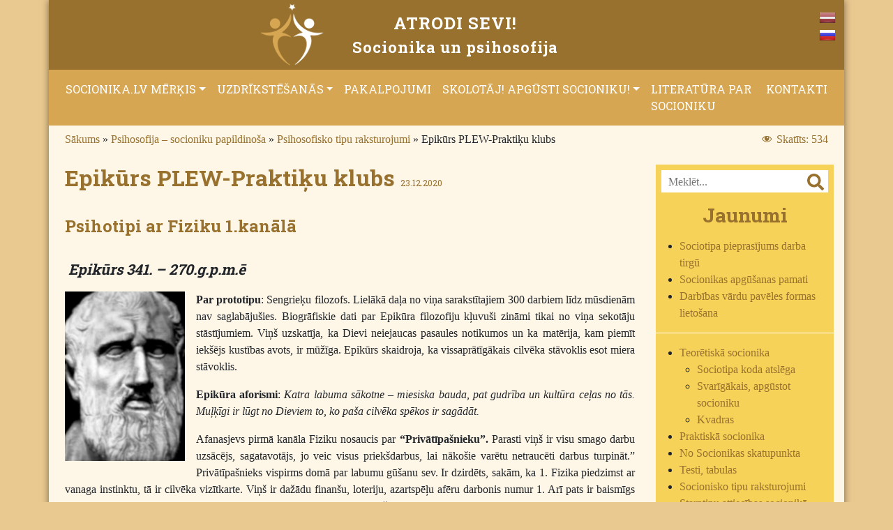

--- FILE ---
content_type: text/html; charset=UTF-8
request_url: https://www.socionika.lv/psihosofija/psihosofisko-tipu-raksturojumi/epikurs-plew-praktikis/
body_size: 14346
content:
<!doctype html>
<html lang="lv" prefix="og: http://ogp.me/ns# fb: http://ogp.me/ns/fb#">
<head>
  <meta charset="UTF-8">
  <meta name="viewport" content="width=device-width, initial-scale=1.0">
  <meta http-equiv="X-UA-Compatible" content="ie=edge">
  
  <link href="https://www.socionika.lv/wp-content/themes/socionika/favicon.ico?" rel="icon" type="image/x-icon">
  <link href="https://www.socionika.lv/wp-content/themes/socionika/favicon32.png" rel="icon" type="image/png" sizes="32x32">
  <link href="https://www.socionika.lv/wp-content/themes/socionika/favicon64.png" rel="icon" type="image/png" sizes="64x64">
  <link href="https://www.socionika.lv/wp-content/themes/socionika/favicon128.png" rel="icon" type="image/png" sizes="128x128">
  <link href="https://www.socionika.lv/wp-content/themes/socionika/favicon192.png" rel="icon" type="image/png" sizes="192x192">

  <link rel="stylesheet" href="https://cdnjs.cloudflare.com/ajax/libs/twitter-bootstrap/4.3.1/css/bootstrap.min.css"
    integrity="sha256-YLGeXaapI0/5IgZopewRJcFXomhRMlYYjugPLSyNjTY=" crossorigin="anonymous" />
  <link href="https://fonts.googleapis.com/css?family=Roboto+Slab:400,700&display=swap&subset=cyrillic,latin-ext" rel="stylesheet">

  <title>Epikūrs PLEW-Praktiķu klubs &#8211; Socionika.lv</title>
<meta name='robots' content='max-image-preview:large' />
<link rel="alternate" href="https://www.socionika.lv/psihosofija/psihosofisko-tipu-raksturojumi/epikurs-plew-praktikis/" hreflang="lv" />
<link rel="alternate" href="https://www.socionika.lv/ru/%d0%bf%d1%81%d0%b8%d1%85%d0%be%d1%81%d0%be%d1%84%d0%b8%d1%8f/%d1%85%d0%b0%d1%80%d0%b0%d0%ba%d1%82%d0%b5%d1%80%d0%b8%d1%81%d1%82%d0%b8%d0%ba%d0%b8-%d0%bf%d1%81%d0%b8%d1%85%d0%be%d1%81%d0%be%d1%84%d0%b8%d1%87%d0%b5%d1%81%d0%ba%d0%b8%d1%85-%d1%82%d0%b8%d0%bf%d0%be/%d1%8d%d0%bf%d0%b8%d0%ba%d1%83%d1%80-%d1%84%d0%bb%d1%8d%d0%b2-%d0%ba%d0%bb%d1%83%d0%b1-%d0%bf%d1%80%d0%b0%d0%ba%d1%82%d0%b8%d0%ba%d0%be%d0%b2/" hreflang="ru" />
<link rel='dns-prefetch' href='//www.googletagmanager.com' />
<link rel="alternate" title="oEmbed (JSON)" type="application/json+oembed" href="https://www.socionika.lv/wp-json/oembed/1.0/embed?url=https%3A%2F%2Fwww.socionika.lv%2Fpsihosofija%2Fpsihosofisko-tipu-raksturojumi%2Fepikurs-plew-praktikis%2F&#038;lang=lv" />
<link rel="alternate" title="oEmbed (XML)" type="text/xml+oembed" href="https://www.socionika.lv/wp-json/oembed/1.0/embed?url=https%3A%2F%2Fwww.socionika.lv%2Fpsihosofija%2Fpsihosofisko-tipu-raksturojumi%2Fepikurs-plew-praktikis%2F&#038;format=xml&#038;lang=lv" />
<style id='wp-img-auto-sizes-contain-inline-css' type='text/css'>
img:is([sizes=auto i],[sizes^="auto," i]){contain-intrinsic-size:3000px 1500px}
/*# sourceURL=wp-img-auto-sizes-contain-inline-css */
</style>
<link rel='stylesheet' id='dashicons-css' href='https://www.socionika.lv/wp-includes/css/dashicons.min.css?ver=6.9' type='text/css' media='all' />
<link rel='stylesheet' id='post-views-counter-frontend-css' href='https://www.socionika.lv/wp-content/plugins/post-views-counter/css/frontend.min.css?ver=1.6.0' type='text/css' media='all' />
<style id='wp-emoji-styles-inline-css' type='text/css'>

	img.wp-smiley, img.emoji {
		display: inline !important;
		border: none !important;
		box-shadow: none !important;
		height: 1em !important;
		width: 1em !important;
		margin: 0 0.07em !important;
		vertical-align: -0.1em !important;
		background: none !important;
		padding: 0 !important;
	}
/*# sourceURL=wp-emoji-styles-inline-css */
</style>
<style id='wp-block-library-inline-css' type='text/css'>
:root{--wp-block-synced-color:#7a00df;--wp-block-synced-color--rgb:122,0,223;--wp-bound-block-color:var(--wp-block-synced-color);--wp-editor-canvas-background:#ddd;--wp-admin-theme-color:#007cba;--wp-admin-theme-color--rgb:0,124,186;--wp-admin-theme-color-darker-10:#006ba1;--wp-admin-theme-color-darker-10--rgb:0,107,160.5;--wp-admin-theme-color-darker-20:#005a87;--wp-admin-theme-color-darker-20--rgb:0,90,135;--wp-admin-border-width-focus:2px}@media (min-resolution:192dpi){:root{--wp-admin-border-width-focus:1.5px}}.wp-element-button{cursor:pointer}:root .has-very-light-gray-background-color{background-color:#eee}:root .has-very-dark-gray-background-color{background-color:#313131}:root .has-very-light-gray-color{color:#eee}:root .has-very-dark-gray-color{color:#313131}:root .has-vivid-green-cyan-to-vivid-cyan-blue-gradient-background{background:linear-gradient(135deg,#00d084,#0693e3)}:root .has-purple-crush-gradient-background{background:linear-gradient(135deg,#34e2e4,#4721fb 50%,#ab1dfe)}:root .has-hazy-dawn-gradient-background{background:linear-gradient(135deg,#faaca8,#dad0ec)}:root .has-subdued-olive-gradient-background{background:linear-gradient(135deg,#fafae1,#67a671)}:root .has-atomic-cream-gradient-background{background:linear-gradient(135deg,#fdd79a,#004a59)}:root .has-nightshade-gradient-background{background:linear-gradient(135deg,#330968,#31cdcf)}:root .has-midnight-gradient-background{background:linear-gradient(135deg,#020381,#2874fc)}:root{--wp--preset--font-size--normal:16px;--wp--preset--font-size--huge:42px}.has-regular-font-size{font-size:1em}.has-larger-font-size{font-size:2.625em}.has-normal-font-size{font-size:var(--wp--preset--font-size--normal)}.has-huge-font-size{font-size:var(--wp--preset--font-size--huge)}.has-text-align-center{text-align:center}.has-text-align-left{text-align:left}.has-text-align-right{text-align:right}.has-fit-text{white-space:nowrap!important}#end-resizable-editor-section{display:none}.aligncenter{clear:both}.items-justified-left{justify-content:flex-start}.items-justified-center{justify-content:center}.items-justified-right{justify-content:flex-end}.items-justified-space-between{justify-content:space-between}.screen-reader-text{border:0;clip-path:inset(50%);height:1px;margin:-1px;overflow:hidden;padding:0;position:absolute;width:1px;word-wrap:normal!important}.screen-reader-text:focus{background-color:#ddd;clip-path:none;color:#444;display:block;font-size:1em;height:auto;left:5px;line-height:normal;padding:15px 23px 14px;text-decoration:none;top:5px;width:auto;z-index:100000}html :where(.has-border-color){border-style:solid}html :where([style*=border-top-color]){border-top-style:solid}html :where([style*=border-right-color]){border-right-style:solid}html :where([style*=border-bottom-color]){border-bottom-style:solid}html :where([style*=border-left-color]){border-left-style:solid}html :where([style*=border-width]){border-style:solid}html :where([style*=border-top-width]){border-top-style:solid}html :where([style*=border-right-width]){border-right-style:solid}html :where([style*=border-bottom-width]){border-bottom-style:solid}html :where([style*=border-left-width]){border-left-style:solid}html :where(img[class*=wp-image-]){height:auto;max-width:100%}:where(figure){margin:0 0 1em}html :where(.is-position-sticky){--wp-admin--admin-bar--position-offset:var(--wp-admin--admin-bar--height,0px)}@media screen and (max-width:600px){html :where(.is-position-sticky){--wp-admin--admin-bar--position-offset:0px}}

/*# sourceURL=wp-block-library-inline-css */
</style><style id='global-styles-inline-css' type='text/css'>
:root{--wp--preset--aspect-ratio--square: 1;--wp--preset--aspect-ratio--4-3: 4/3;--wp--preset--aspect-ratio--3-4: 3/4;--wp--preset--aspect-ratio--3-2: 3/2;--wp--preset--aspect-ratio--2-3: 2/3;--wp--preset--aspect-ratio--16-9: 16/9;--wp--preset--aspect-ratio--9-16: 9/16;--wp--preset--color--black: #000000;--wp--preset--color--cyan-bluish-gray: #abb8c3;--wp--preset--color--white: #ffffff;--wp--preset--color--pale-pink: #f78da7;--wp--preset--color--vivid-red: #cf2e2e;--wp--preset--color--luminous-vivid-orange: #ff6900;--wp--preset--color--luminous-vivid-amber: #fcb900;--wp--preset--color--light-green-cyan: #7bdcb5;--wp--preset--color--vivid-green-cyan: #00d084;--wp--preset--color--pale-cyan-blue: #8ed1fc;--wp--preset--color--vivid-cyan-blue: #0693e3;--wp--preset--color--vivid-purple: #9b51e0;--wp--preset--gradient--vivid-cyan-blue-to-vivid-purple: linear-gradient(135deg,rgb(6,147,227) 0%,rgb(155,81,224) 100%);--wp--preset--gradient--light-green-cyan-to-vivid-green-cyan: linear-gradient(135deg,rgb(122,220,180) 0%,rgb(0,208,130) 100%);--wp--preset--gradient--luminous-vivid-amber-to-luminous-vivid-orange: linear-gradient(135deg,rgb(252,185,0) 0%,rgb(255,105,0) 100%);--wp--preset--gradient--luminous-vivid-orange-to-vivid-red: linear-gradient(135deg,rgb(255,105,0) 0%,rgb(207,46,46) 100%);--wp--preset--gradient--very-light-gray-to-cyan-bluish-gray: linear-gradient(135deg,rgb(238,238,238) 0%,rgb(169,184,195) 100%);--wp--preset--gradient--cool-to-warm-spectrum: linear-gradient(135deg,rgb(74,234,220) 0%,rgb(151,120,209) 20%,rgb(207,42,186) 40%,rgb(238,44,130) 60%,rgb(251,105,98) 80%,rgb(254,248,76) 100%);--wp--preset--gradient--blush-light-purple: linear-gradient(135deg,rgb(255,206,236) 0%,rgb(152,150,240) 100%);--wp--preset--gradient--blush-bordeaux: linear-gradient(135deg,rgb(254,205,165) 0%,rgb(254,45,45) 50%,rgb(107,0,62) 100%);--wp--preset--gradient--luminous-dusk: linear-gradient(135deg,rgb(255,203,112) 0%,rgb(199,81,192) 50%,rgb(65,88,208) 100%);--wp--preset--gradient--pale-ocean: linear-gradient(135deg,rgb(255,245,203) 0%,rgb(182,227,212) 50%,rgb(51,167,181) 100%);--wp--preset--gradient--electric-grass: linear-gradient(135deg,rgb(202,248,128) 0%,rgb(113,206,126) 100%);--wp--preset--gradient--midnight: linear-gradient(135deg,rgb(2,3,129) 0%,rgb(40,116,252) 100%);--wp--preset--font-size--small: 13px;--wp--preset--font-size--medium: 20px;--wp--preset--font-size--large: 36px;--wp--preset--font-size--x-large: 42px;--wp--preset--spacing--20: 0.44rem;--wp--preset--spacing--30: 0.67rem;--wp--preset--spacing--40: 1rem;--wp--preset--spacing--50: 1.5rem;--wp--preset--spacing--60: 2.25rem;--wp--preset--spacing--70: 3.38rem;--wp--preset--spacing--80: 5.06rem;--wp--preset--shadow--natural: 6px 6px 9px rgba(0, 0, 0, 0.2);--wp--preset--shadow--deep: 12px 12px 50px rgba(0, 0, 0, 0.4);--wp--preset--shadow--sharp: 6px 6px 0px rgba(0, 0, 0, 0.2);--wp--preset--shadow--outlined: 6px 6px 0px -3px rgb(255, 255, 255), 6px 6px rgb(0, 0, 0);--wp--preset--shadow--crisp: 6px 6px 0px rgb(0, 0, 0);}:where(.is-layout-flex){gap: 0.5em;}:where(.is-layout-grid){gap: 0.5em;}body .is-layout-flex{display: flex;}.is-layout-flex{flex-wrap: wrap;align-items: center;}.is-layout-flex > :is(*, div){margin: 0;}body .is-layout-grid{display: grid;}.is-layout-grid > :is(*, div){margin: 0;}:where(.wp-block-columns.is-layout-flex){gap: 2em;}:where(.wp-block-columns.is-layout-grid){gap: 2em;}:where(.wp-block-post-template.is-layout-flex){gap: 1.25em;}:where(.wp-block-post-template.is-layout-grid){gap: 1.25em;}.has-black-color{color: var(--wp--preset--color--black) !important;}.has-cyan-bluish-gray-color{color: var(--wp--preset--color--cyan-bluish-gray) !important;}.has-white-color{color: var(--wp--preset--color--white) !important;}.has-pale-pink-color{color: var(--wp--preset--color--pale-pink) !important;}.has-vivid-red-color{color: var(--wp--preset--color--vivid-red) !important;}.has-luminous-vivid-orange-color{color: var(--wp--preset--color--luminous-vivid-orange) !important;}.has-luminous-vivid-amber-color{color: var(--wp--preset--color--luminous-vivid-amber) !important;}.has-light-green-cyan-color{color: var(--wp--preset--color--light-green-cyan) !important;}.has-vivid-green-cyan-color{color: var(--wp--preset--color--vivid-green-cyan) !important;}.has-pale-cyan-blue-color{color: var(--wp--preset--color--pale-cyan-blue) !important;}.has-vivid-cyan-blue-color{color: var(--wp--preset--color--vivid-cyan-blue) !important;}.has-vivid-purple-color{color: var(--wp--preset--color--vivid-purple) !important;}.has-black-background-color{background-color: var(--wp--preset--color--black) !important;}.has-cyan-bluish-gray-background-color{background-color: var(--wp--preset--color--cyan-bluish-gray) !important;}.has-white-background-color{background-color: var(--wp--preset--color--white) !important;}.has-pale-pink-background-color{background-color: var(--wp--preset--color--pale-pink) !important;}.has-vivid-red-background-color{background-color: var(--wp--preset--color--vivid-red) !important;}.has-luminous-vivid-orange-background-color{background-color: var(--wp--preset--color--luminous-vivid-orange) !important;}.has-luminous-vivid-amber-background-color{background-color: var(--wp--preset--color--luminous-vivid-amber) !important;}.has-light-green-cyan-background-color{background-color: var(--wp--preset--color--light-green-cyan) !important;}.has-vivid-green-cyan-background-color{background-color: var(--wp--preset--color--vivid-green-cyan) !important;}.has-pale-cyan-blue-background-color{background-color: var(--wp--preset--color--pale-cyan-blue) !important;}.has-vivid-cyan-blue-background-color{background-color: var(--wp--preset--color--vivid-cyan-blue) !important;}.has-vivid-purple-background-color{background-color: var(--wp--preset--color--vivid-purple) !important;}.has-black-border-color{border-color: var(--wp--preset--color--black) !important;}.has-cyan-bluish-gray-border-color{border-color: var(--wp--preset--color--cyan-bluish-gray) !important;}.has-white-border-color{border-color: var(--wp--preset--color--white) !important;}.has-pale-pink-border-color{border-color: var(--wp--preset--color--pale-pink) !important;}.has-vivid-red-border-color{border-color: var(--wp--preset--color--vivid-red) !important;}.has-luminous-vivid-orange-border-color{border-color: var(--wp--preset--color--luminous-vivid-orange) !important;}.has-luminous-vivid-amber-border-color{border-color: var(--wp--preset--color--luminous-vivid-amber) !important;}.has-light-green-cyan-border-color{border-color: var(--wp--preset--color--light-green-cyan) !important;}.has-vivid-green-cyan-border-color{border-color: var(--wp--preset--color--vivid-green-cyan) !important;}.has-pale-cyan-blue-border-color{border-color: var(--wp--preset--color--pale-cyan-blue) !important;}.has-vivid-cyan-blue-border-color{border-color: var(--wp--preset--color--vivid-cyan-blue) !important;}.has-vivid-purple-border-color{border-color: var(--wp--preset--color--vivid-purple) !important;}.has-vivid-cyan-blue-to-vivid-purple-gradient-background{background: var(--wp--preset--gradient--vivid-cyan-blue-to-vivid-purple) !important;}.has-light-green-cyan-to-vivid-green-cyan-gradient-background{background: var(--wp--preset--gradient--light-green-cyan-to-vivid-green-cyan) !important;}.has-luminous-vivid-amber-to-luminous-vivid-orange-gradient-background{background: var(--wp--preset--gradient--luminous-vivid-amber-to-luminous-vivid-orange) !important;}.has-luminous-vivid-orange-to-vivid-red-gradient-background{background: var(--wp--preset--gradient--luminous-vivid-orange-to-vivid-red) !important;}.has-very-light-gray-to-cyan-bluish-gray-gradient-background{background: var(--wp--preset--gradient--very-light-gray-to-cyan-bluish-gray) !important;}.has-cool-to-warm-spectrum-gradient-background{background: var(--wp--preset--gradient--cool-to-warm-spectrum) !important;}.has-blush-light-purple-gradient-background{background: var(--wp--preset--gradient--blush-light-purple) !important;}.has-blush-bordeaux-gradient-background{background: var(--wp--preset--gradient--blush-bordeaux) !important;}.has-luminous-dusk-gradient-background{background: var(--wp--preset--gradient--luminous-dusk) !important;}.has-pale-ocean-gradient-background{background: var(--wp--preset--gradient--pale-ocean) !important;}.has-electric-grass-gradient-background{background: var(--wp--preset--gradient--electric-grass) !important;}.has-midnight-gradient-background{background: var(--wp--preset--gradient--midnight) !important;}.has-small-font-size{font-size: var(--wp--preset--font-size--small) !important;}.has-medium-font-size{font-size: var(--wp--preset--font-size--medium) !important;}.has-large-font-size{font-size: var(--wp--preset--font-size--large) !important;}.has-x-large-font-size{font-size: var(--wp--preset--font-size--x-large) !important;}
/*# sourceURL=global-styles-inline-css */
</style>

<style id='classic-theme-styles-inline-css' type='text/css'>
/*! This file is auto-generated */
.wp-block-button__link{color:#fff;background-color:#32373c;border-radius:9999px;box-shadow:none;text-decoration:none;padding:calc(.667em + 2px) calc(1.333em + 2px);font-size:1.125em}.wp-block-file__button{background:#32373c;color:#fff;text-decoration:none}
/*# sourceURL=/wp-includes/css/classic-themes.min.css */
</style>
<link rel='stylesheet' id='foobox-free-min-css' href='https://www.socionika.lv/wp-content/plugins/foobox-image-lightbox/free/css/foobox.free.min.css?ver=2.7.35' type='text/css' media='all' />
<script type="text/javascript" id="sfpp-fb-root-js-extra">
/* <![CDATA[ */
var sfpp_script_vars = {"language":"lv_LV","appId":"297186066963865"};
//# sourceURL=sfpp-fb-root-js-extra
/* ]]> */
</script>
<script type="text/javascript" async="async" src="https://www.socionika.lv/wp-content/plugins/simple-facebook-twitter-widget/js/simple-facebook-page-root.js?ver=1.7.0" id="sfpp-fb-root-js"></script>
<script type="text/javascript" src="https://www.socionika.lv/wp-includes/js/jquery/jquery.min.js?ver=3.7.1" id="jquery-core-js"></script>
<script type="text/javascript" src="https://www.socionika.lv/wp-includes/js/jquery/jquery-migrate.min.js?ver=3.4.1" id="jquery-migrate-js"></script>
<script type="text/javascript" id="foobox-free-min-js-before">
/* <![CDATA[ */
/* Run FooBox FREE (v2.7.35) */
var FOOBOX = window.FOOBOX = {
	ready: true,
	disableOthers: false,
	o: {wordpress: { enabled: true }, countMessage:'image %index of %total', captions: { dataTitle: ["captionTitle","title"], dataDesc: ["captionDesc","description"] }, rel: '', excludes:'.fbx-link,.nofoobox,.nolightbox,a[href*="pinterest.com/pin/create/button/"]', affiliate : { enabled: false }},
	selectors: [
		".foogallery-container.foogallery-lightbox-foobox", ".foogallery-container.foogallery-lightbox-foobox-free", ".gallery", ".wp-block-gallery", ".wp-caption", ".wp-block-image", "a:has(img[class*=wp-image-])", ".foobox"
	],
	pre: function( $ ){
		// Custom JavaScript (Pre)
		
	},
	post: function( $ ){
		// Custom JavaScript (Post)
		
		// Custom Captions Code
		
	},
	custom: function( $ ){
		// Custom Extra JS
		
	}
};
//# sourceURL=foobox-free-min-js-before
/* ]]> */
</script>
<script type="text/javascript" src="https://www.socionika.lv/wp-content/plugins/foobox-image-lightbox/free/js/foobox.free.min.js?ver=2.7.35" id="foobox-free-min-js"></script>

<!-- Google tag (gtag.js) snippet added by Site Kit -->
<!-- Google Analytics snippet added by Site Kit -->
<script type="text/javascript" src="https://www.googletagmanager.com/gtag/js?id=G-EKE0ZR6LXP" id="google_gtagjs-js" async></script>
<script type="text/javascript" id="google_gtagjs-js-after">
/* <![CDATA[ */
window.dataLayer = window.dataLayer || [];function gtag(){dataLayer.push(arguments);}
gtag("set","linker",{"domains":["www.socionika.lv"]});
gtag("js", new Date());
gtag("set", "developer_id.dZTNiMT", true);
gtag("config", "G-EKE0ZR6LXP");
//# sourceURL=google_gtagjs-js-after
/* ]]> */
</script>
<link rel="https://api.w.org/" href="https://www.socionika.lv/wp-json/" /><link rel="alternate" title="JSON" type="application/json" href="https://www.socionika.lv/wp-json/wp/v2/pages/8917" /><link rel="EditURI" type="application/rsd+xml" title="RSD" href="https://www.socionika.lv/xmlrpc.php?rsd" />
<meta name="generator" content="WordPress 6.9" />
<link rel="canonical" href="https://www.socionika.lv/psihosofija/psihosofisko-tipu-raksturojumi/epikurs-plew-praktikis/" />
<link rel='shortlink' href='https://www.socionika.lv/?p=8917' />


<meta name="generator" content="Site Kit by Google 1.167.0" />		<style type="text/css" id="wp-custom-css">
			.woocommerce-checkout #payment ul.payment_methods li img {
	margin-left: 2.5em;
}

article td p {
	text-align: inherit;
}

article h3, article h4, article h5 {
	color: inherit;
}

body article h3 {
	font-size: 1.3rem;
}

.childpages {
	clear: both;
}		</style>
		
<!-- START - Open Graph and Twitter Card Tags 3.3.7 -->
 <!-- Facebook Open Graph -->
  <meta property="og:site_name" content="Socionika.lv"/>
  <meta property="og:title" content="Epikūrs PLEW-Praktiķu klubs"/>
  <meta property="og:url" content="https://www.socionika.lv/psihosofija/psihosofisko-tipu-raksturojumi/epikurs-plew-praktikis/"/>
  <meta property="og:type" content="article"/>
  <meta property="og:image" content="https://www.socionika.lv/wp-content/uploads/2020/12/Epikurs_foto-212x300.png"/>
  <meta property="og:image:url" content="https://www.socionika.lv/wp-content/uploads/2020/12/Epikurs_foto-212x300.png"/>
  <meta property="og:image:secure_url" content="https://www.socionika.lv/wp-content/uploads/2020/12/Epikurs_foto-212x300.png"/>
  <meta property="article:author" content="https://www.facebook.com/Socionika-607636346332423/"/>
  <meta property="article:publisher" content="https://www.facebook.com/Socionika-607636346332423/"/>
 <!-- Google+ / Schema.org -->
  <meta itemprop="name" content="Epikūrs PLEW-Praktiķu klubs"/>
  <meta itemprop="headline" content="Epikūrs PLEW-Praktiķu klubs"/>
  <meta itemprop="description" content="Psihotipi ar Fiziku 1.kanālā 
 Epikūrs 341. – 270.g.p.m.ē
Par prototipu: Sengrieķu filozofs. Lielākā daļa no viņa sarakstītajiem 300 darbiem līdz mūsdienām nav saglabājušies. Biogrāfiskie dati par Epikūra filozofiju kļuvuši zināmi tikai no viņa sekotāju stāstījumiem. Viņš uzskatīja, ka Dievi neiej"/>
  <meta itemprop="image" content="https://www.socionika.lv/wp-content/uploads/2020/12/Epikurs_foto-212x300.png"/>
  <meta itemprop="author" content="socionika_admin"/>
  <!--<meta itemprop="publisher" content="Socionika.lv"/>--> <!-- To solve: The attribute publisher.itemtype has an invalid value -->
 <!-- Twitter Cards -->
  <meta name="twitter:title" content="Epikūrs PLEW-Praktiķu klubs"/>
  <meta name="twitter:url" content="https://www.socionika.lv/psihosofija/psihosofisko-tipu-raksturojumi/epikurs-plew-praktikis/"/>
  <meta name="twitter:description" content="Psihotipi ar Fiziku 1.kanālā 
 Epikūrs 341. – 270.g.p.m.ē
Par prototipu: Sengrieķu filozofs. Lielākā daļa no viņa sarakstītajiem 300 darbiem līdz mūsdienām nav saglabājušies. Biogrāfiskie dati par Epikūra filozofiju kļuvuši zināmi tikai no viņa sekotāju stāstījumiem. Viņš uzskatīja, ka Dievi neiej"/>
  <meta name="twitter:image" content="https://www.socionika.lv/wp-content/uploads/2020/12/Epikurs_foto-212x300.png"/>
  <meta name="twitter:card" content="summary_large_image"/>
 <!-- SEO -->
  <meta name="publisher" content="Socionika.lv"/>
 <!-- Misc. tags -->
 <!-- is_singular -->
<!-- END - Open Graph and Twitter Card Tags 3.3.7 -->
	

  <link rel="stylesheet" href="https://www.socionika.lv/wp-content/themes/socionika/style.css?v=1.5">
</head>
<body class="wp-singular page-template-default page page-id-8917 page-child parent-pageid-8725 wp-theme-socionika">
  <div class="container shade">
    <header>
      <div class="banner">
        <div class="logo">
          <a class="navbar-brand" href="https://www.socionika.lv/">
            <img src="https://www.socionika.lv/wp-content/uploads/site/images/logo_in_header.png" alt="Socionika.lv">
			<div class="title"><span class="slogan">Atrodi sevi!</span><br>Socionika un psihosofija</div>
          </a>
        </div>
        <div class="lang px-1">
          <ul>
            	<li class="lang-item lang-item-41 lang-item-lv current-lang lang-item-first"><a lang="lv" hreflang="lv" href="https://www.socionika.lv/psihosofija/psihosofisko-tipu-raksturojumi/epikurs-plew-praktikis/" aria-current="true"><img src="/wp-content/themes/socionika/polylang/lv.png" alt="Latviešu valoda" /></a></li>
	<li class="lang-item lang-item-56 lang-item-ru"><a lang="ru-RU" hreflang="ru-RU" href="https://www.socionika.lv/ru/%d0%bf%d1%81%d0%b8%d1%85%d0%be%d1%81%d0%be%d1%84%d0%b8%d1%8f/%d1%85%d0%b0%d1%80%d0%b0%d0%ba%d1%82%d0%b5%d1%80%d0%b8%d1%81%d1%82%d0%b8%d0%ba%d0%b8-%d0%bf%d1%81%d0%b8%d1%85%d0%be%d1%81%d0%be%d1%84%d0%b8%d1%87%d0%b5%d1%81%d0%ba%d0%b8%d1%85-%d1%82%d0%b8%d0%bf%d0%be/%d1%8d%d0%bf%d0%b8%d0%ba%d1%83%d1%80-%d1%84%d0%bb%d1%8d%d0%b2-%d0%ba%d0%bb%d1%83%d0%b1-%d0%bf%d1%80%d0%b0%d0%ba%d1%82%d0%b8%d0%ba%d0%be%d0%b2/"><img src="/wp-content/themes/socionika/polylang/ru_RU.png" alt="Русский" /></a></li>
          </ul>
        </div>
      </div>

      <nav class="navbar navbar-expand-xl navbar-dark bg-light">
        <button class="navbar-toggler" type="button" data-toggle="collapse" data-target="#navbarSupportedContent"
          aria-controls="navbarSupportedContent" aria-expanded="false" aria-label="Toggle navigation">
          <span class="navbar-toggler-icon"></span>
        </button>

        <div class="collapse navbar-collapse" id="navbarSupportedContent">
          <ul id="menu-horizontala-augseja-izvelne" class="navbar-nav mr-auto"><li itemscope="itemscope" itemtype="https://www.schema.org/SiteNavigationElement" id="menu-item-2826" class="menu-item menu-item-type-post_type menu-item-object-page menu-item-has-children dropdown menu-item-2826 nav-item"><a title="Socionika.lv mērķis" href="https://www.socionika.lv/par-biedribu-socionika/" data-hover="dropdown" aria-haspopup="true" aria-expanded="false" class="dropdown-toggle nav-link" id="menu-item-dropdown-2826">Socionika.lv mērķis</a>
<ul class="dropdown-menu" aria-labelledby="menu-item-dropdown-2826" role="menu">
	<li itemscope="itemscope" itemtype="https://www.schema.org/SiteNavigationElement" id="menu-item-2837" class="menu-item menu-item-type-post_type menu-item-object-page menu-item-2837 nav-item"><a title="Starptautiskais kopdarbības projekts" href="https://www.socionika.lv/par-biedribu-socionika/starptautiskais/" class="dropdown-item">Starptautiskais kopdarbības projekts</a></li>
	<li itemscope="itemscope" itemtype="https://www.schema.org/SiteNavigationElement" id="menu-item-2838" class="menu-item menu-item-type-post_type menu-item-object-page menu-item-2838 nav-item"><a title="Tas sākās nejauši." href="https://www.socionika.lv/par-biedribu-socionika/kas-ms-esam/" class="dropdown-item">Tas sākās nejauši.</a></li>
	<li itemscope="itemscope" itemtype="https://www.schema.org/SiteNavigationElement" id="menu-item-2839" class="menu-item menu-item-type-post_type menu-item-object-page menu-item-2839 nav-item"><a title="Biedrības &quot;Socionika&quot; mērķi" href="https://www.socionika.lv/par-biedribu-socionika/biedribas-socionika-merki/" class="dropdown-item">Biedrības &#8220;Socionika&#8221; mērķi</a></li>
	<li itemscope="itemscope" itemtype="https://www.schema.org/SiteNavigationElement" id="menu-item-2840" class="menu-item menu-item-type-post_type menu-item-object-page menu-item-2840 nav-item"><a title="Vadošie socionikas eksperti" href="https://www.socionika.lv/par-biedribu-socionika/vadosie-socionikas-eksperti/" class="dropdown-item">Vadošie socionikas eksperti</a></li>
</ul>
</li>
<li itemscope="itemscope" itemtype="https://www.schema.org/SiteNavigationElement" id="menu-item-2827" class="menu-item menu-item-type-post_type menu-item-object-page menu-item-has-children dropdown menu-item-2827 nav-item"><a title="Uzdrīkstēšanās" href="https://www.socionika.lv/uzdrikstesanas/" data-hover="dropdown" aria-haspopup="true" aria-expanded="false" class="dropdown-toggle nav-link" id="menu-item-dropdown-2827">Uzdrīkstēšanās</a>
<ul class="dropdown-menu" aria-labelledby="menu-item-dropdown-2827" role="menu">
	<li itemscope="itemscope" itemtype="https://www.schema.org/SiteNavigationElement" id="menu-item-2966" class="menu-item menu-item-type-post_type menu-item-object-page menu-item-2966 nav-item"><a title="Eirāzijas Savienības gars" href="https://www.socionika.lv/uzdrikstesanas/eirazijas-savienibas-gars/" class="dropdown-item">Eirāzijas Savienības gars</a></li>
	<li itemscope="itemscope" itemtype="https://www.schema.org/SiteNavigationElement" id="menu-item-2964" class="menu-item menu-item-type-post_type menu-item-object-page menu-item-2964 nav-item"><a title="Kremlis tīts noslēpumos." href="https://www.socionika.lv/uzdrikstesanas/kremla-triumfa-noslepums/" class="dropdown-item">Kremlis tīts noslēpumos.</a></li>
	<li itemscope="itemscope" itemtype="https://www.schema.org/SiteNavigationElement" id="menu-item-2965" class="menu-item menu-item-type-post_type menu-item-object-page menu-item-2965 nav-item"><a title="Kas stiprina valsti?" href="https://www.socionika.lv/uzdrikstesanas/politikas-karusel/" class="dropdown-item">Kas stiprina valsti?</a></li>
</ul>
</li>
<li itemscope="itemscope" itemtype="https://www.schema.org/SiteNavigationElement" id="menu-item-2829" class="menu-item menu-item-type-post_type menu-item-object-page menu-item-2829 nav-item"><a title="Pakalpojumi" href="https://www.socionika.lv/pakalpojumi/" class="nav-link">Pakalpojumi</a></li>
<li itemscope="itemscope" itemtype="https://www.schema.org/SiteNavigationElement" id="menu-item-2831" class="menu-item menu-item-type-post_type menu-item-object-page menu-item-has-children dropdown menu-item-2831 nav-item"><a title="Skolotāj! Apgūsti socioniku!" href="https://www.socionika.lv/tas-noderetu-skolas/" data-hover="dropdown" aria-haspopup="true" aria-expanded="false" class="dropdown-toggle nav-link" id="menu-item-dropdown-2831">Skolotāj! Apgūsti socioniku!</a>
<ul class="dropdown-menu" aria-labelledby="menu-item-dropdown-2831" role="menu">
	<li itemscope="itemscope" itemtype="https://www.schema.org/SiteNavigationElement" id="menu-item-2977" class="menu-item menu-item-type-post_type menu-item-object-page menu-item-2977 nav-item"><a title="Apgūstot socioniku, būsi vinnētājs" href="https://www.socionika.lv/tas-noderetu-skolas/mes-un-skolas/" class="dropdown-item">Apgūstot socioniku, būsi vinnētājs</a></li>
	<li itemscope="itemscope" itemtype="https://www.schema.org/SiteNavigationElement" id="menu-item-2978" class="menu-item menu-item-type-post_type menu-item-object-page menu-item-2978 nav-item"><a title="Ar socioniku uz skolu!" href="https://www.socionika.lv/tas-noderetu-skolas/ar-socioniku-uz-skolu/" class="dropdown-item">Ar socioniku uz skolu!</a></li>
</ul>
</li>
<li itemscope="itemscope" itemtype="https://www.schema.org/SiteNavigationElement" id="menu-item-2828" class="menu-item menu-item-type-post_type menu-item-object-page menu-item-2828 nav-item"><a title="Literatūra par socioniku" href="https://www.socionika.lv/literatura/" class="nav-link">Literatūra par socioniku</a></li>
<li itemscope="itemscope" itemtype="https://www.schema.org/SiteNavigationElement" id="menu-item-2830" class="menu-item menu-item-type-post_type menu-item-object-page menu-item-2830 nav-item"><a title="Kontakti" href="https://www.socionika.lv/kontakti/" class="nav-link">Kontakti</a></li>
</ul>        </div>
      </nav>
    </header>
<main>
  <div class="container">

	  		  <div class="row">
        <div class="col-sm-9">
          <div class="breadcrumbs p-2"><div id="crumbs"><a href="https://www.socionika.lv">Sākums</a> &raquo; <a href="https://www.socionika.lv/psihosofija/">Psihosofija – socioniku papildinoša</a> &raquo; <a href="https://www.socionika.lv/psihosofija/psihosofisko-tipu-raksturojumi/">Psihosofisko tipu raksturojumi</a> &raquo; <span class="current">Epikūrs PLEW-Praktiķu klubs</span></div></div>
        </div>
        <div class="col-sm-3">
            <div class='views p-2'><div class="post-views content-post post-8917 entry-meta load-static">
				<span class="post-views-icon dashicons dashicons-visibility"></span> <span class="post-views-label">Skatīts:</span> <span class="post-views-count">534</span>
			</div></div>
        </div>
      </div>
		
    <div class="row">
      <div class="col-lg-9">
                  <article class="pl-2">
		
        
          
          
          
            
                                  <h1>Epikūrs PLEW-Praktiķu klubs<span class="date">23.12.2020</span></h1>
                                <h2><strong>Psihotipi ar Fiziku 1.kanālā </strong></h2>
<h3><b><i> Epikūrs </i></b><b><i>341. – 270.g.p.m.ē</i></b></h3>
<p><img decoding="async" class="wp-image-8918 alignleft" src="https://www.socionika.lv/wp-content/uploads/2020/12/Epikurs_foto-212x300.png" alt="" width="172" height="243" srcset="https://www.socionika.lv/wp-content/uploads/2020/12/Epikurs_foto-212x300.png 212w, https://www.socionika.lv/wp-content/uploads/2020/12/Epikurs_foto.png 340w" sizes="(max-width: 172px) 100vw, 172px" /><strong>Par prototipu</strong>: Sengrieķu filozofs. Lielākā daļa no viņa sarakstītajiem 300 darbiem līdz mūsdienām nav saglabājušies. Biogrāfiskie dati par Epikūra filozofiju kļuvuši zināmi tikai no viņa sekotāju stāstījumiem. Viņš uzskatīja, ka Dievi neiejaucas pasaules notikumos un ka matērija, kam piemīt iekšējs kustības avots, ir mūžīga. Epikūrs skaidroja, ka vissaprātīgākais cilvēka stāvoklis esot miera stāvoklis.</p>
<p><strong>Epikūra aforismi</strong>: <i>Katra labuma sākotne &#8211; miesiska bauda, pat gudrība un kultūra ceļas no tās. </i><i>Muļķīgi ir lūgt no Dieviem to, ko paša cilvēka spēkos ir sagādāt.</i></p>
<p style="text-align: justify;">Afanasjevs pirmā kanāla Fiziku nosaucis par <strong>“Privātīpašnieku”.</strong> Parasti viņš ir visu smago darbu uzsācējs, sagatavotājs, jo veic visus priekšdarbus, lai nākošie varētu netraucēti darbus turpināt.” Privātīpašnieks vispirms domā par labumu gūšanu sev. Ir dzirdēts, sakām, ka 1. Fizika piedzimst ar vanaga instinktu, tā ir cilvēka vizītkarte. Viņš ir dažādu finanšu, loteriju, azartspēļu afēru darbonis numur 1. Arī pats ir baismīgs azartspēļu dalībnieks, jo tādā veidā izredzes uz vinnestu un ienākumu gūšanu ir tūlītējas, neprasa piepūli, tas viņu aizrauj ar burvju spēku.                                                    <strong><br />
</strong></p>
<p><strong><a href="https://www.socionika.lv/psihosofija/funkcijas-psihosofijaa/psihosofiska-fizika-4-kanalos/">Pirmā kanāla Fizika</a> tiek dēvēta par “Privātīpašnieku”  </strong><strong><a href="https://www.socionika.lv/wp-content/uploads/2020/12/Epikurs_foto.jpg"><img fetchpriority="high" decoding="async" class="wp-image-8925  alignright" src="https://www.socionika.lv/wp-content/uploads/2020/12/Epikurs_foto.jpg" alt="" width="641" height="481" srcset="https://www.socionika.lv/wp-content/uploads/2020/12/Epikurs_foto.jpg 678w, https://www.socionika.lv/wp-content/uploads/2020/12/Epikurs_foto-300x225.jpg 300w, https://www.socionika.lv/wp-content/uploads/2020/12/Epikurs_foto-600x450.jpg 600w" sizes="(max-width: 641px) 100vw, 641px" /></a>                                                                         </strong></p>
<p><strong>&#8220;Privātīpašnieks&#8221;</strong> ir cilvēks, kuram nepieciešams apmierināt savas miesiskās sajūtas un gūt arī materiālos labumus. “Privātīpašnieks” vispirms domā par sevi. Kā <a href="https://www.socionika.lv/psihosofija/par-klubiem-psihosofija/praktiku-kubs/">Praktiķim</a> piemīt augstas materiālās prasības un augsts lietu novērtējums naudas izteiksmē. Tiecas pēc stabila materiālā nodrošinājuma un prognozējamas pasaules iekārtas. Bieži nevar atrast atbilstošo zemes stūrīti, kurā nobāzēties. Taču, tiklīdz, atradis savu īsto vietu, tajā jūtās kā zivs ūdenī un visticamāk to nemainīs. Materiālo nodrošinājumu viņš neizjūt kā dzīves apstākļu kvalitātes uzlabošanu, bet kā resursu uzkrāšanu.</p>
<p><strong><a href="https://www.socionika.lv/psihosofija/funkcijas-psihosofijaa/psihosofiska-logika-4-kanlos/">Otrā kanāla Loģika</a> tiek dēvēta par “Retoriķi”</strong></p>
<p><strong>&#8220;Retoriķis&#8221;</strong> vāc un uzkrāj visdažādākās lietas, un katrai zina tās jēgu, nozīmi un pielietojumu. Viņam nav sapratnes par lietu sakārtotību, par materiālās pasaules uzbūvi, kā arī par jēdzienu &#8211; kārtība mājās. Viņš nepievērš uzmanību šai jomai. Bieži savu māju viņš pārvērš par izgāztuvi, kurā savācis dažādas, savu laiku nokalpojušas lietas, to vidū atrodami arī antīkie priekšmeti. Viņš apzinās, ka kādreiz katrai lietai atradīsies atbilstošs pielietojums un tās vērtība tikai pieaugs. Parasti ir ļoti erudīts cilvēks, kurš ir kompetents dažādos jautājumos, par kuriem spēj arī sakarīgi izteikties. Raksturīgi, ka Epikūrs spējīgs augstā līmenī apgūt sarežģītas praktiskās profesijas, labās atmiņas dēļ, spēj savas iegūtās zināšanas pasniegt citiem. Viņam ir svarīgi būt vispusīgi zinošam un gudram cilvēkam.</p>
<p><strong><a href="https://www.socionika.lv/psihosofija/funkcijas-psihosofijaa/psihosofiska-emocija-e-cetros-kanalos/">Trešā kanāla Emocija</a> tiek dēvēta par “Aisbergu”</strong></p>
<p><strong>&#8220;Aisbergam&#8221;</strong> emocijas ir vājā vieta, tāpēc viņš to slēpj ar savdabīgu humora izrādīšanu un ironiju. Tieši savas noslēpumainības dēļ tiek dēvēts par <strong>“Aisbergu”.</strong> Ir mierīgas dabas cilvēks, grūti iekļaujas jaunā un nepazīstamā vidē, ierasto draugu un sarunas biedru loku nemaina. Viņam grūti sevi emocionāli aizstāvēt, tāpēc ir piesardzīgs savu emociju izrādīšanā. Neskatoties uz to, bieži &#8220;Aisberga&#8221; apkārtnē atrodas emocionāli un aktīvi cilvēki. Tādā vidē jūtās labi un komfortabli, jo tad viņa piezemētās emocijas atdzīvojas. Ja Epikūru nokaitina, var rīkoties neapdomīgi, izsakot visu, kas uz mēles. Dusmas ātri pāriet, un viņš nomierinās. Pēc starpgadījuma uztraucas, vai nav kādu aizvainojis. Savas noslēgtības dēļ &#8220;Aisbergam&#8221; uzkrājas neizlādētas emocijas, kas padara viņa pasaules skatījumu drūmu. Neatradis piemērotu draugu loku, savu vientulību kliedē literatūrā, mākslā vai aizraujas ar dzīvniekiem. Viņš sava mūža laikā ir daudz izlasījis.</p>
<p><strong><a href="https://www.socionika.lv/psihosofija/funkcijas-psihosofijaa/griba-w-cetros-kanalos/">Ceturtā kanāla Griba</a> tiek dēvēta par “Dzimtcilvēku”</strong></p>
<p><strong>“Dzimtcilvēks”</strong> viegli pakļaujas citu ietekmei, ir bīdāms, jo Griba viņam ir visvājākā vieta. Nepieciešama liela piepūle, lai &#8220;Dzimtcilvēku&#8221; piespiestu darboties, pat lai tikai izkustinātu no vietas. Viņš vislabāk jūtas mierīgā, nesteidzīgā dzīves ritmā, tāpēc viņš tiek dēvēts par inerto gliemeža tipu. Viņam nav pat mazākās vēlēšanās justies svarīgam, uzņemties vadītāja lomu. Apspiestās emocijas un gribas dēļ gausi pieņem lēmumus, labprātāk pakļaujas citiem. Pasaulei un apkārtējai videi pielāgojas lēni. Nav noskaņots savā dzīvē veikt lielas pārmaiņas. Mierīgi pieņem apstākļus, kādos nonācis, un nežēlojas. Epikūram svarīgi, lai tiktu novērtēti viņa talanti. Lai izkustinātu Epikūru darboties, viņam blakus vajadzīgs saderīgs cilvēks, kurš lauztu viņa ierasto dzīves ritmu. Bet citu ietekmei viņš pretojas.</p>
<p><span style="color: #339966;"><strong>Zemāk ievietota Epikūra prihosofiskā saderības tabula ar citiem tipiem. Iekrāsotie psihosofiskie tipi pieder Tavai kvadrai.</strong></span></p>
<table>
<tbody>
<tr>
<td>
<p style="text-align: center;"><span style="color: #339966;"><strong>Epikūrs PLEW <br />
5.kvadra</strong></span></p>
</td>
<td style="text-align: center;">
<p><strong> Kvadrs </strong></p>
</td>
<td style="text-align: center;">
<p><strong>Balles</strong></p>
</td>
<td style="text-align: center;">
<p><strong> Vieta </strong></p>
</td>
</tr>
<tr>
<td>
<p><span style="color: #339966;"><strong>Ahmatova WELP</strong></span></p>
</td>
<td style="text-align: center;">
<p><span style="color: #339966;"><strong>5</strong></span></p>
</td>
<td style="text-align: center;">
<p><span style="color: #339966;"><strong>56</strong></span></p>
</td>
<td style="text-align: center;">
<p><span style="color: #339966;"><strong>1</strong></span></p>
</td>
</tr>
<tr>
<td>
<p><span style="color: #339966;"><strong>Sokrāts WLEP</strong></span></p>
</td>
<td style="text-align: center;">
<p><span style="color: #339966;"><strong>5</strong></span></p>
</td>
<td style="text-align: center;">
<p><span style="color: #339966;"><strong>46</strong></span></p>
</td>
<td style="text-align: center;">
<p><span style="color: #339966;"><strong>2</strong></span></p>
</td>
</tr>
<tr>
<td>
<p><span style="color: #339966;"><strong>Bordža PELW</strong></span></p>
</td>
<td style="text-align: center;">
<p><span style="color: #339966;"><strong>5</strong></span></p>
</td>
<td style="text-align: center;">
<p><span style="color: #339966;"><strong>38</strong></span></p>
</td>
<td style="text-align: center;">
<p><span style="color: #339966;"><strong>3</strong></span></p>
</td>
</tr>
<tr>
<td>
<p><strong>Paskāls LEWP</strong></p>
</td>
<td style="text-align: center;">
<p><strong>6</strong></p>
</td>
<td style="text-align: center;">
<p><strong>36</strong></p>
</td>
<td style="text-align: center;">
<p><strong>5</strong></p>
</td>
</tr>
<tr>
<td>
<p><strong>Napoleons WPLE</strong></p>
</td>
<td style="text-align: center;">
<p><strong>3</strong></p>
</td>
<td style="text-align: center;">
<p><strong>36</strong></p>
</td>
<td style="text-align: center;">
<p><strong>4</strong></p>
</td>
</tr>
<tr>
<td>
<p><strong>Einšteins LWEP</strong></p>
</td>
<td style="text-align: center;">
<p><strong>6</strong></p>
</td>
<td style="text-align: center;">
<p><strong>29</strong></p>
</td>
<td style="text-align: center;">
<p><strong>7</strong></p>
</td>
</tr>
<tr>
<td>
<p><strong>Tvardovskis WPEL</strong></p>
</td>
<td style="text-align: center;">
<p><strong>4</strong></p>
</td>
<td style="text-align: center;">
<p><strong>29</strong></p>
</td>
<td style="text-align: center;">
<p><strong>6</strong></p>
</td>
</tr>
<tr>
<td>
<p><strong>Bertjē LPEW</strong></p>
</td>
<td style="text-align: center;">
<p><strong>4</strong></p>
</td>
<td style="text-align: center;">
<p><strong>28</strong></p>
</td>
<td style="text-align: center;">
<p><strong>9</strong></p>
</td>
</tr>
<tr>
<td>
<p><span style="color: #339966;"><strong>Epikūrs PLEW</strong></span></p>
</td>
<td style="text-align: center;">
<p><span style="color: #339966;"><strong>5</strong></span></p>
</td>
<td style="text-align: center;">
<p><span style="color: #339966;"><strong>28</strong></span></p>
</td>
<td style="text-align: center;">
<p><span style="color: #339966;"><strong>8</strong></span></p>
</td>
</tr>
<tr>
<td>
<p><strong>Tolstojs WEPL</strong></p>
</td>
<td style="text-align: center;">
<p><strong>4</strong></p>
</td>
<td style="text-align: center;">
<p><strong>22</strong></p>
</td>
<td style="text-align: center;">
<p><strong>11</strong></p>
</td>
</tr>
<tr>
<td>
<p><strong>Gazali EWLP</strong></p>
</td>
<td style="text-align: center;">
<p><strong>1</strong></p>
</td>
<td style="text-align: center;">
<p><strong>22</strong></p>
</td>
<td style="text-align: center;">
<p><strong>10</strong></p>
</td>
</tr>
<tr>
<td>
<p><strong>Augustīns LEPW</strong></p>
</td>
<td style="text-align: center;">
<p><strong>4</strong></p>
</td>
<td style="text-align: center;">
<p><strong>21</strong></p>
</td>
<td style="text-align: center;">
<p><strong>13</strong></p>
</td>
</tr>
<tr>
<td>
<p><strong>Buharins EPLW</strong></p>
</td>
<td style="text-align: center;">
<p><strong>3</strong></p>
</td>
<td style="text-align: center;">
<p><strong>21</strong></p>
</td>
<td style="text-align: center;">
<p><strong>12</strong></p>
</td>
</tr>
<tr>
<td>
<p><strong>Gēte PWLE</strong></p>
</td>
<td style="text-align: center;">
<p><strong>1</strong></p>
</td>
<td style="text-align: center;">
<p><strong>19</strong></p>
</td>
<td style="text-align: center;">
<p><strong>17</strong></p>
</td>
</tr>
<tr>
<td>
<p><strong>Dimā PEWL</strong></p>
</td>
<td style="text-align: center;">
<p><strong>6</strong></p>
</td>
<td style="text-align: center;">
<p><strong>19</strong></p>
</td>
<td style="text-align: center;">
<p><strong>16</strong></p>
</td>
</tr>
<tr>
<td>
<p><strong>Ļeņins WLPE</strong></p>
</td>
<td style="text-align: center;">
<p><strong>3</strong></p>
</td>
<td style="text-align: center;">
<p><strong>19</strong></p>
</td>
<td style="text-align: center;">
<p><strong>15</strong></p>
</td>
</tr>
<tr>
<td>
<p><strong>Andersens ELWP</strong></p>
</td>
<td style="text-align: center;">
<p><strong>1</strong></p>
</td>
<td style="text-align: center;">
<p><strong>19</strong></p>
</td>
<td style="text-align: center;">
<p><strong>14</strong></p>
</td>
</tr>
<tr>
<td>
<p><strong>Platons LPWE</strong></p>
</td>
<td style="text-align: center;">
<p><strong>2</strong></p>
</td>
<td style="text-align: center;">
<p><strong>16</strong></p>
</td>
<td style="text-align: center;">
<p><strong>19</strong></p>
</td>
</tr>
<tr>
<td>
<p><strong>Aristips PLWE</strong></p>
</td>
<td style="text-align: center;">
<p><strong>1</strong></p>
</td>
<td style="text-align: center;">
<p><strong>16</strong></p>
</td>
<td style="text-align: center;">
<p><strong>18</strong></p>
</td>
</tr>
<tr>
<td>
<p><strong>Čehovs PWEL</strong></p>
</td>
<td style="text-align: center;">
<p><strong>6</strong></p>
</td>
<td style="text-align: center;">
<p><strong>12</strong></p>
</td>
<td style="text-align: center;">
<p><strong>20</strong></p>
</td>
</tr>
<tr>
<td>
<p><strong>Ruso ELPW</strong></p>
</td>
<td style="text-align: center;">
<p><strong>3</strong></p>
</td>
<td style="text-align: center;">
<p><strong>4</strong></p>
</td>
<td style="text-align: center;">
<p><strong>21</strong></p>
</td>
</tr>
<tr>
<td>
<p><strong>Lao-dzi LWPE</strong></p>
</td>
<td style="text-align: center;">
<p><strong>2</strong></p>
</td>
<td style="text-align: center;">
<p><strong>2</strong></p>
</td>
<td style="text-align: center;">
<p><strong>23</strong></p>
</td>
</tr>
<tr>
<td>
<p><strong>Puškins EPWL</strong></p>
</td>
<td style="text-align: center;">
<p><strong>2</strong></p>
</td>
<td style="text-align: center;">
<p><strong>2</strong></p>
</td>
<td style="text-align: center;">
<p><strong>22</strong></p>
</td>
</tr>
<tr>
<td>
<p><strong>Pasternaks EWPL</strong></p>
</td>
<td style="text-align: center;">
<p><strong>2</strong></p>
</td>
<td style="text-align: center;">
<p><strong>-12</strong></p>
</td>
<td style="text-align: center;">
<p><strong>24</strong></p>
</td>
</tr>
</tbody>
</table>
                
				
            
          
          


        
                  </article>
		      </div>
      <div class="col-lg-3">
        <aside class="mt-3">
          <section id="search-2" class="widget widget_search"><form action="https://www.socionika.lv/" method="get">
    <input type="text" name="s" id="search" class="search-field" placeholder="Meklēt..." value="" />
    <input type="image" alt="Search" class="search-button" src="https://www.socionika.lv/wp-content/themes/socionika/images/search-solid.png" />
</form></section><style>.rpwe-title{
margin: 0;
padding: 0;
font-size: 1rem;
font-weight: normal;
font-family: Georgia,Times,'Times New Roman',serif;
line-height: 1.5;
}

.rpwe-thumb{
border: 1px solid #eee !important;
box-shadow: none !important;
margin: 2px 10px 2px 0;
padding: 3px !important;
}

.rpwe-summary{
font-size: 12px;
}

.rpwe-time{
color: #bbb;
font-size: 11px;
}

.rpwe-comment{
color: #bbb;
font-size: 11px;
padding-left: 5px;
}

.rpwe-alignleft{
display: inline;
float: left;
}

.rpwe-alignright{
display: inline;
float: right;
}

.rpwe-aligncenter{
display: block;
margin-left: auto;
margin-right: auto;
}

.rpwe-clearfix:after{
clear: both;
}

.rpwe-clearfix{
zoom: 1;
}
</style><section id="rpwe_widget-2" class="widget rpwe_widget recent-posts-extended"><h2 class="widget-title">Jaunumi</h2><div  class="rpwe-block "><ul class="rpwe-ul"><li class="rpwe-li rpwe-clearfix"><h3 class="rpwe-title"><a href="https://www.socionika.lv/karjera-un-bizness/sociotipa-pieprasijums-darba-tirgu/" title="Permalink to Sociotipa pieprasījums darba tirgū" rel="bookmark">Sociotipa pieprasījums darba tirgū</a></h3></li><li class="rpwe-li rpwe-clearfix"><h3 class="rpwe-title"><a href="https://www.socionika.lv/teoretiska-socionika/socionikas-vardnica/socionikas-apgusanas-pamati/" title="Permalink to Socionikas apgūšanas pamati" rel="bookmark">Socionikas apgūšanas pamati</a></h3></li><li class="rpwe-li rpwe-clearfix"><h3 class="rpwe-title"><a href="https://www.socionika.lv/socionikas-viedoklis/darbibas-vardu-paveles-formas-lietosana/" title="Permalink to Darbības vārdu pavēles formas lietošana" rel="bookmark">Darbības vārdu pavēles formas lietošana</a></h3></li></ul></div><!-- Generated by http://wordpress.org/plugins/recent-posts-widget-extended/ --></section><section id="nav_menu-2" class="widget widget_nav_menu"><div class="menu-sanu-izvelne-lv-container"><ul id="menu-sanu-izvelne-lv" class="menu"><li id="menu-item-2892" class="menu-item menu-item-type-post_type menu-item-object-page menu-item-has-children menu-item-2892"><a href="https://www.socionika.lv/teoretiska-socionika/">Teorētiskā socionika</a>
<ul class="sub-menu">
	<li id="menu-item-2895" class="menu-item menu-item-type-post_type menu-item-object-page menu-item-2895"><a href="https://www.socionika.lv/teoretiska-socionika/socionikas-vardnica/">Sociotipa koda atslēga</a></li>
	<li id="menu-item-2894" class="menu-item menu-item-type-post_type menu-item-object-page menu-item-2894"><a href="https://www.socionika.lv/teoretiska-socionika/socionikas-pamati/">Svarīgākais, apgūstot socioniku</a></li>
	<li id="menu-item-7690" class="menu-item menu-item-type-post_type menu-item-object-page menu-item-7690"><a href="https://www.socionika.lv/teoretiska-socionika/socionikas-pamati/sociotipu-iedaljums-kvadrs/">Kvadras</a></li>
</ul>
</li>
<li id="menu-item-2893" class="menu-item menu-item-type-post_type menu-item-object-page menu-item-2893"><a href="https://www.socionika.lv/praktiska-socionika/">Praktiskā socionika</a></li>
<li id="menu-item-2960" class="menu-item menu-item-type-post_type menu-item-object-page menu-item-2960"><a href="https://www.socionika.lv/socionikas-viedoklis/">No Socionikas skatupunkta</a></li>
<li id="menu-item-2896" class="menu-item menu-item-type-post_type menu-item-object-page menu-item-2896"><a href="https://www.socionika.lv/testi-tabulas/">Testi, tabulas</a></li>
<li id="menu-item-2897" class="menu-item menu-item-type-post_type menu-item-object-page menu-item-2897"><a href="https://www.socionika.lv/sociotipu-raksturojumi-un-foto/">Socionisko tipu raksturojumi</a></li>
<li id="menu-item-2938" class="menu-item menu-item-type-post_type menu-item-object-page menu-item-2938"><a href="https://www.socionika.lv/starptipu-attiecibas-un-foto/">Starptipu attiecības socionikā</a></li>
<li id="menu-item-2898" class="menu-item menu-item-type-post_type menu-item-object-page menu-item-2898"><a href="https://www.socionika.lv/gimene-un-berni/">Ģimene, attiecības, bērni</a></li>
<li id="menu-item-2899" class="menu-item menu-item-type-post_type menu-item-object-page menu-item-2899"><a href="https://www.socionika.lv/karjera-un-bizness/">Darba devējam un ņemējam</a></li>
<li id="menu-item-2900" class="menu-item menu-item-type-post_type menu-item-object-page menu-item-2900"><a href="https://www.socionika.lv/sekss-un-attiecibas/">Seksuālā saderība un attiecības</a></li>
<li id="menu-item-2901" class="menu-item menu-item-type-post_type menu-item-object-page menu-item-has-children menu-item-2901"><a href="https://www.socionika.lv/ka-atpazit-partnera-sociotipu/">Kā atpazīt partnera sociotipu</a>
<ul class="sub-menu">
	<li id="menu-item-3109" class="menu-item menu-item-type-custom menu-item-object-custom menu-item-3109"><a href="http://www.socionika.lv/ka-atpazit-partnera-sociotipu/ka-atpazit-sievietes-sociotipu/">Kā atpazīt sievietes sociotipu</a></li>
	<li id="menu-item-3110" class="menu-item menu-item-type-custom menu-item-object-custom menu-item-3110"><a href="http://www.socionika.lv/ka-atpazit-partnera-sociotipu/ka-atpazit-viriesa-sociotipu/">Kā atpazīt vīrieša sociotipu</a></li>
</ul>
</li>
<li id="menu-item-2902" class="menu-item menu-item-type-post_type menu-item-object-page menu-item-2902"><a href="https://www.socionika.lv/ar-humora-pieskanu/">Ar humora pieskaņu</a></li>
<li id="menu-item-2903" class="menu-item menu-item-type-post_type menu-item-object-page menu-item-2903"><a href="https://www.socionika.lv/iepazisim-genijus/">Iepazīsim ģēnijus!</a></li>
<li id="menu-item-2904" class="menu-item menu-item-type-post_type menu-item-object-page menu-item-2904"><a href="https://www.socionika.lv/iepazisti-sociotipu-filmas/">Iepazīsti sociotipu filmās</a></li>
<li id="menu-item-5494" class="menu-item menu-item-type-post_type menu-item-object-page current-page-ancestor menu-item-5494"><a href="https://www.socionika.lv/psihosofija/">Psihosofija – socioniku papildinoša</a></li>
<li id="menu-item-3164" class="menu-item menu-item-type-post_type menu-item-object-page menu-item-3164"><a href="https://www.socionika.lv/attiecibas-un-stress/">Sociotipi un stress</a></li>
</ul></div></section>        </aside>
      </div>
    </div>
  </div>
</main>

    <footer class="p-3">
      Copyright © 2026 SOCIONIKA.LV All Rights Reserved.
    </footer>
  </div>

  <!-- jQuery first, then Popper.js, then Bootstrap JS -->
  <script src="https://cdnjs.cloudflare.com/ajax/libs/jquery/3.3.1/jquery.min.js"
    integrity="sha384-tsQFqpEReu7ZLhBV2VZlAu7zcOV+rXbYlF2cqB8txI/8aZajjp4Bqd+V6D5IgvKT"
    crossorigin="anonymous"></script>
  <script src="https://cdnjs.cloudflare.com/ajax/libs/popper.js/1.14.7/umd/popper.min.js"
    integrity="sha384-UO2eT0CpHqdSJQ6hJty5KVphtPhzWj9WO1clHTMGa3JDZwrnQq4sF86dIHNDz0W1"
    crossorigin="anonymous"></script>
  <script src="https://cdnjs.cloudflare.com/ajax/libs/twitter-bootstrap/4.3.1/js/bootstrap.min.js"
    integrity="sha384-JjSmVgyd0p3pXB1rRibZUAYoIIy6OrQ6VrjIEaFf/nJGzIxFDsf4x0xIM+B07jRM"
    crossorigin="anonymous"></script>

  <!-- Custom scripts -->
	<script src="https://www.socionika.lv/wp-content/themes/socionika/script.js?v=0.1"></script>
    
    
    
    <!-- See Embed Code fieldson individual page edit pages. -->
    <!--
    
        -->

    
    
    
    
    
	<script type="speculationrules">
{"prefetch":[{"source":"document","where":{"and":[{"href_matches":"/*"},{"not":{"href_matches":["/wp-*.php","/wp-admin/*","/wp-content/uploads/*","/wp-content/*","/wp-content/plugins/*","/wp-content/themes/socionika/*","/*\\?(.+)"]}},{"not":{"selector_matches":"a[rel~=\"nofollow\"]"}},{"not":{"selector_matches":".no-prefetch, .no-prefetch a"}}]},"eagerness":"conservative"}]}
</script>


<script id="wp-emoji-settings" type="application/json">
{"baseUrl":"https://s.w.org/images/core/emoji/17.0.2/72x72/","ext":".png","svgUrl":"https://s.w.org/images/core/emoji/17.0.2/svg/","svgExt":".svg","source":{"concatemoji":"https://www.socionika.lv/wp-includes/js/wp-emoji-release.min.js?ver=6.9"}}
</script>
<script type="module">
/* <![CDATA[ */
/*! This file is auto-generated */
const a=JSON.parse(document.getElementById("wp-emoji-settings").textContent),o=(window._wpemojiSettings=a,"wpEmojiSettingsSupports"),s=["flag","emoji"];function i(e){try{var t={supportTests:e,timestamp:(new Date).valueOf()};sessionStorage.setItem(o,JSON.stringify(t))}catch(e){}}function c(e,t,n){e.clearRect(0,0,e.canvas.width,e.canvas.height),e.fillText(t,0,0);t=new Uint32Array(e.getImageData(0,0,e.canvas.width,e.canvas.height).data);e.clearRect(0,0,e.canvas.width,e.canvas.height),e.fillText(n,0,0);const a=new Uint32Array(e.getImageData(0,0,e.canvas.width,e.canvas.height).data);return t.every((e,t)=>e===a[t])}function p(e,t){e.clearRect(0,0,e.canvas.width,e.canvas.height),e.fillText(t,0,0);var n=e.getImageData(16,16,1,1);for(let e=0;e<n.data.length;e++)if(0!==n.data[e])return!1;return!0}function u(e,t,n,a){switch(t){case"flag":return n(e,"\ud83c\udff3\ufe0f\u200d\u26a7\ufe0f","\ud83c\udff3\ufe0f\u200b\u26a7\ufe0f")?!1:!n(e,"\ud83c\udde8\ud83c\uddf6","\ud83c\udde8\u200b\ud83c\uddf6")&&!n(e,"\ud83c\udff4\udb40\udc67\udb40\udc62\udb40\udc65\udb40\udc6e\udb40\udc67\udb40\udc7f","\ud83c\udff4\u200b\udb40\udc67\u200b\udb40\udc62\u200b\udb40\udc65\u200b\udb40\udc6e\u200b\udb40\udc67\u200b\udb40\udc7f");case"emoji":return!a(e,"\ud83e\u1fac8")}return!1}function f(e,t,n,a){let r;const o=(r="undefined"!=typeof WorkerGlobalScope&&self instanceof WorkerGlobalScope?new OffscreenCanvas(300,150):document.createElement("canvas")).getContext("2d",{willReadFrequently:!0}),s=(o.textBaseline="top",o.font="600 32px Arial",{});return e.forEach(e=>{s[e]=t(o,e,n,a)}),s}function r(e){var t=document.createElement("script");t.src=e,t.defer=!0,document.head.appendChild(t)}a.supports={everything:!0,everythingExceptFlag:!0},new Promise(t=>{let n=function(){try{var e=JSON.parse(sessionStorage.getItem(o));if("object"==typeof e&&"number"==typeof e.timestamp&&(new Date).valueOf()<e.timestamp+604800&&"object"==typeof e.supportTests)return e.supportTests}catch(e){}return null}();if(!n){if("undefined"!=typeof Worker&&"undefined"!=typeof OffscreenCanvas&&"undefined"!=typeof URL&&URL.createObjectURL&&"undefined"!=typeof Blob)try{var e="postMessage("+f.toString()+"("+[JSON.stringify(s),u.toString(),c.toString(),p.toString()].join(",")+"));",a=new Blob([e],{type:"text/javascript"});const r=new Worker(URL.createObjectURL(a),{name:"wpTestEmojiSupports"});return void(r.onmessage=e=>{i(n=e.data),r.terminate(),t(n)})}catch(e){}i(n=f(s,u,c,p))}t(n)}).then(e=>{for(const n in e)a.supports[n]=e[n],a.supports.everything=a.supports.everything&&a.supports[n],"flag"!==n&&(a.supports.everythingExceptFlag=a.supports.everythingExceptFlag&&a.supports[n]);var t;a.supports.everythingExceptFlag=a.supports.everythingExceptFlag&&!a.supports.flag,a.supports.everything||((t=a.source||{}).concatemoji?r(t.concatemoji):t.wpemoji&&t.twemoji&&(r(t.twemoji),r(t.wpemoji)))});
//# sourceURL=https://www.socionika.lv/wp-includes/js/wp-emoji-loader.min.js
/* ]]> */
</script>

</body>
</html>


--- FILE ---
content_type: text/css
request_url: https://www.socionika.lv/wp-content/themes/socionika/style.css?v=1.5
body_size: 2681
content:
/*
Theme Name: Socionika
Theme URI: https://socionika.lv
Description: This theme is made for www.socionika.lv website
Author: Vilnis
Author URI: https://www.SesiPuki.lv
Version: 1.0
*/

/* Support socionics symbols */
@font-face {
  font-family: 'Socionic';
  src: url('/wp-content/uploads/site/fonts/Socionic.woff') format('woff');
}

html {
  font-size: 16px;
}
body {
  /* background: url(./images/pattern3.png); */
  background: #EAC990;
}
body,
body .foogallery .fg-caption {
  font-family: Georgia,Times,'Times New Roman',serif;
}
a {
  color: #98712E;
}
a:hover {
  color: #462c06;
}

.shade {
  box-shadow: rgba(0, 0, 0, 0.5) 0px 0px 10px;
  padding: 0;
  /* margin: 0 15px; */
}
header {
  background-color: #98712e;
}
header a {
  color: #fff;
}
header a:hover,
header a:focus {
  color: #fff;
}

header .banner {
  position: relative;
}

header .logo {
  padding: 0 8% 0 0;
  text-align: center;
}

.bg-light {
  background-color: #d6a653!important;
}

.banner .lang {
  position: absolute;
  top: 0;
  right: 0;
}

.lang ul {
  list-style: none;
  padding: 0;
  margin: 12px 8px 0 0;
  white-space: nowrap;
}
.lang ul li {
  display: block; /* vertical to take up less horizontal space (crucial for the mobile). */
  margin-bottom: 1px;
}

.navbar-brand {
  white-space: normal;
}
.navbar-brand img {
  margin-right: 2.3rem;
  vertical-align: top;
}
.navbar-brand .title {
  display: inline-block;
  margin-top: 10px;
  font-family: 'Roboto Slab', serif;
  font-weight: 700;
  font-size: 1.375rem;
  text-align: center;
  letter-spacing: 1px;
}
.navbar-brand .title .slogan {
  font-size: 1.5rem;
  text-transform: uppercase;
}
.navbar-nav .nav-item {
  font-family: 'Roboto Slab', serif;
  font-weight: 400;
  /* font-size: 1.0625rem; */
  text-transform: uppercase;
}
.navbar-dark .navbar-nav .nav-link {
  color: rgba(255,255,255,1);
}

.navbar-nav .dropdown-menu {
    margin: 0;
}

@media (max-width: 575.98px) {
  .navbar-brand .title {
    padding-right: 30px; /* centering */
  }
  .navbar-brand img {
    margin-right: 1rem;
  }
}

@media (max-width: 500px) {
  .navbar-brand .title {
    padding-right: 20px; /* centering */
  }
  .navbar-brand img {
    margin-right: 0;
  }
}

@media (max-width: 470px) {
  .navbar-brand .title {
    padding-right: 10px; /* centering */
  }
  .navbar-brand img {
    margin-right: 0;
  }
}

@media (max-width: 450px) {
  .navbar-brand .title {
    padding-right: 0;
  }
  .navbar-brand img {
    margin-right: 0;
  }
}

@media (max-width: 420px) {
  header .logo {
    padding: 0 6% 0 6%;
  }
}

@media (max-width: 410px) {
  .navbar-brand .title {
    margin-top: 0;
  }
}

h1, h2, h3, h4, h5, h6 {
  font-family: 'Roboto Slab', serif;
  font-weight: 700;
  color: #98712F;
  padding: 1rem 0 .75rem 0;
}
h1 {
  font-size: 2rem;
}
h2 {
  font-size: 1.75rem;
}

article h2 {
  font-size: 1.5rem;
}

article h3 {
  clear: right;
  font-size: 1.4rem;
}

article h4 {
  font-size: 1.3rem;
}

h1 .date,
h2 .date {
    font-size: 0.75rem;
    padding-left: 0.5rem;
    font-weight: normal;
}
.views {
    color: #98712F;
    text-align: right;
}
.widget h2 {
    padding: 1rem 0 .5rem 0;
}
.widget ul {
  padding-left: 1.6rem;
}
.childpages {
  margin: 3rem 0 3rem -0.5rem;
  border-top: 1px solid #d5c896;
}
.childpages .page_item {
  padding: 0.5rem;
  border-bottom: 1px solid #d5c896;
  font-weight: 700;
}
main {
  background: #fef6e7;
}
blockquote {
  margin: 0 0 1rem 1rem;
}
aside {
  background: #f6d258;
}
aside h2 {
  text-align: center;
}

.widget_nav_menu {
    border-top: 1px solid #fff;
  padding: 1rem 0.5rem 0.5rem;
}

.widget_search {
  padding: 0.5rem 0.5rem 0;
}
.widget_search .search-field {
  padding: 5px 10px 3px 10px;
  border: none;
  width: 100%;
}
.widget_search .search-button {
  position: absolute;
  top: 29px;
  right: 29px;
}

.widget.recent-posts-extended {
  padding: 0 0.5rem;
}

.widget_simple_facebook_page_feed_widget .widget-title {
  display: none;
}

/* Live counter */
.visitor_widget {
  margin: 0 auto;
}
.visitor_widget .bottom_branding {
  display: none;
}

.visitor_widget.widget_type_2 {
  border-color: #b3a46a;
  background: #fef6e7;
}

.visitor_widget.widget_type_2 .type_2_row_2,
.visitor_widget.widget_type_2 .type_2_row_4 {
  color: #cdc6b7
}

.visitor_widget.widget_type_2 .type_2_row_4 {
  margin-bottom: 35px;
}

.widget_media_image {
    background: #fff;
    margin: 0 10px;
    border: 1px solid #e6eaee;
    border-radius: 4px;
}
.widget_media_image,
.widget_visitors_widget {
    text-align: center;
    padding-bottom: 20px;
}

#simple-facebook-widget {
  text-align: center; /* For smaller devices the column is wide, needs alignment. */
}

footer {
  background-color: #98712e;
  color: #fff;
}

/* Extra small devices (portrait phones, less than 576px)*/
/*@media (max-width: 575.98px) {*/

/* Small devices (landscape phones, less than 768px)*/
/*@media (max-width: 767.98px) {*/

/* Extra small devices (portrait phones, less than 576px)*/
/* No media query for `xs` since this is the default in Bootstrap*/

/* Small devices (landscape phones, 576px and up)*/
@media (min-width: 576px) {}

/* Medium devices (tablets, 768px and up)*/
@media (min-width: 768px) {}

/* Large devices (desktops, 992px and up)*/
@media (min-width: 992px) {}

/* Extra large devices (large desktops, 1200px and up)*/
@media (min-width: 1200px) {
  .dropdown:hover .dropdown-menu {
    display: block;
  }
}

/* WP styles */
div.alignright,
img.alignright {float:right; margin:0 0 1em 1em}
div.alignleft,
img.alignleft {float:left; margin:0 1em 1em 0}
div.aligncenter,
img.aligncenter {display: block; margin-left: auto; margin-right: auto}
a img.alignright {float:right; margin:0 0 1em 1em}
a img.alignleft {float:left; margin:0 1em 1em 0}
a img.aligncenter {display: block; margin-left: auto; margin-right: auto}
table.alignright {float:right; margin:0 0 1em 1em}
table.alignleft {float:left; margin:0 1em 1em 0}
table.aligncenter {display: block; margin-left: auto; margin-right: auto}

.aligncenter .wp-caption-text,
.wp-caption.alignleft .wp-caption-text {
  text-align: center;
}

/* Text meant only for screen readers. */
.screen-reader-text {
  border: 0;
  clip: rect(1px, 1px, 1px, 1px);
  clip-path: inset(50%);
  height: 1px;
  margin: -1px;
  overflow: hidden;
  padding: 0;
  position: absolute;
  width: 1px;
  word-wrap: normal !important;
}

/* Preserve newlines */
main .foogallery .fg-caption-title,
main .foogallery .fg-caption-desc,
.fbx-caption {
  white-space: pre-line;
}

article .foogallery.fg-light.fg-shadow-outline .fg-item-inner {
  box-shadow: 0 0 0 1px #d7bd90;
}

/* Table style */
article td {
  border: 1px solid #837f77;
  padding: 0.2em 0.5em;
  vertical-align: top;
}

/* Avoid extra space in table cells. */
article td p {
  margin: 0;
  padding: 0;
}

article table {
  margin-bottom: 1rem;
}

article table.aligncenter {
  /* Override display: block, which breaks aligning to the center. */
  display: table;
}

article p {
  text-align: justify;
}

article .hilite {
  background: #ffffff;
}


/* Woocommerce customisations */

.woocommerce-result-count,
.orderby {
  display: none;
}

.dropdown-item {
  text-transform: none;
}

.woocommerce ul.products li.product .price {
  font-weight: bold;
}

.woocommerce th {
  border: 1px solid #f6d258;
  background: #f6d258;
}

.woocommerce table.shop_table,
#add_payment_method .cart-collaterals .cart_totals table,
.woocommerce-cart .cart-collaterals .cart_totals table,
.woocommerce-checkout .cart-collaterals .cart_totals table{
  border: 0 none;
  border-collapse: collapse;
}

.woocommerce form .form-row label {
  min-width: 7.5rem;
}

#order_comments_field .woocommerce-input-wrapper {
  width: 100%;
}

.woocommerce form .form-row textarea {
  height: 8em;
}

.woocommerce table.shop_table td {
  border : 1px solid #d5c896;
}


.woocommerce table.shop_table td.actions {
  border : 0 none;
}

.woocommerce a.remove {
  color: #dd0000 !important;
}

.woocommerce a.remove:hover {
  background: #dd0000;
}

.woocommerce-message {
  border: 1px solid #d5c896;
  border-top: 3px solid #f6d258;
  background: #ffffff;
}

.woocommerce-info {
  border-top-color: #f6d258;
  background-color: #ffffff;
}

/*.woocommerce-cart .coupon,*/
.woocommerce-page .date {
  display: none;
}

.woocommerce-checkout .optional {
  display: none;
}

.button {
  font-family: 'Roboto Slab', serif;
}

.woocommerce #respond input#submit.alt,
.woocommerce a.button.alt,
.woocommerce button.button.alt,
.woocommerce input.button.alt {
  background: #d6a653;
}

.woocommerce #respond input#submit.alt:hover,
.woocommerce a.button.alt:hover,
.woocommerce button.button.alt:hover {
  background: #98712e;
}

.woocommerce .col-1,
.woocommerce .col-2 {
  max-width: none;
}

.cart-subtotal {
  display: none;
}


--- FILE ---
content_type: text/javascript
request_url: https://www.socionika.lv/wp-content/themes/socionika/script.js?v=0.1
body_size: 198
content:
$(document).ready(function () {});
jQuery(function($) {
    // Bootstrap menu magic
    $(window).resize(function() {
        if ($(window).width() < 1200) {
            $(".dropdown-toggle").attr('data-toggle', 'dropdown');
        } else {
            $(".dropdown-toggle").removeAttr('data-toggle dropdown');
        }
    });
});